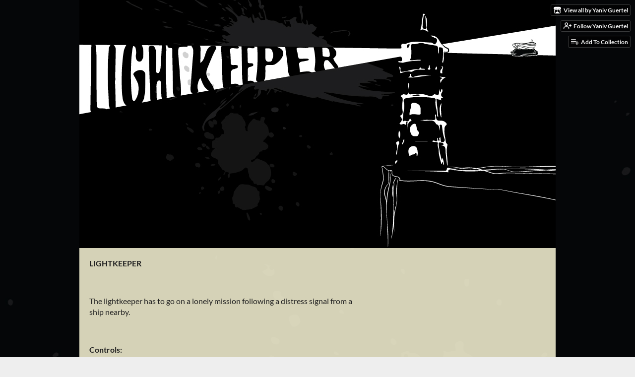

--- FILE ---
content_type: text/html
request_url: https://yanivg.itch.io/lightkeeper
body_size: 6679
content:
<!DOCTYPE HTML><html lang="en"><head><meta charset="UTF-8"/><meta content="#131010" name="theme-color"/><meta property="og:image" content="https://img.itch.zone/aW1nLzUwOTc3MzQuanBn/original/%2FNgwZp.jpg"/><link rel="icon" type="image/jpeg" href="https://img.itch.zone/aW1nLzUwOTc3MzQuanBn/32x32%23/zGAh2W.jpg"/><meta content="itch.io" property="og:site_name"/><meta content="4503599627724030" property="twitter:account_id"/><meta property="og:description" content="The lightkeeper has to go on a lonely mission following a distress signal from a ship nearby. GGJ 2021 submission."/><meta content="The lightkeeper has to go on a lonely mission following a distress signal from a ship nearby. GGJ 2021 submission." name="description"/><meta content="width=device-width, initial-scale=1" name="viewport"/><meta content="games/902551" name="itch:path"/><meta content="@itchio" name="twitter:site"/><meta content="Lightkeeper by Yaniv Guertel, Jesper HE, Kenjik, Niklas Pelle, And The Artist, kostaskatsinas15" name="twitter:title"/><meta content="The lightkeeper has to go on a lonely mission following a distress signal from a ship nearby. GGJ 2021 submission. Available for Windows" name="twitter:description"/><meta content="summary_large_image" name="twitter:card"/><meta property="twitter:image" content="https://img.itch.zone/aW1nLzUwOTc3MzQuanBn/508x254%23mb/Vz6Cao.jpg"/><meta property="twitter:creator" content="@yanivguertel"/><meta content="https://yanivg.itch.io/lightkeeper" name="twitter:url"/><script type="application/ld+json">{"@type":"BreadcrumbList","@context":"http:\/\/schema.org","itemListElement":[{"@type":"ListItem","position":1,"item":{"@id":"https:\/\/itch.io\/games","name":"Games"}},{"@type":"ListItem","position":2,"item":{"@id":"https:\/\/itch.io\/games\/genre-adventure","name":"Adventure"}},{"@type":"ListItem","position":3,"item":{"@id":"https:\/\/itch.io\/games\/free","name":"Free"}}]}</script><script type="application/ld+json">{"@type":"Product","name":"Lightkeeper","description":"The lightkeeper has to go on a lonely mission following a distress signal from a ship nearby. GGJ 2021 submission.","@context":"http:\/\/schema.org\/"}</script><title>Lightkeeper by Yaniv Guertel, Jesper HE, Kenjik, Niklas Pelle, And The Artist, kostaskatsinas15</title><meta name="csrf_token" value="WyJuY3RZIiwxNzY5MDQ3NDEwLCJMeTJwb0tDeHV0N0tOcG4iXQ==.kWYvtWV3lxLRtHBeGV/MoxUwk4w=" /><link href="https://static.itch.io/game.css?1769035976" rel="stylesheet"/><script type="text/javascript">window.itchio_translations_url = 'https://static.itch.io/translations';</script><script src="https://static.itch.io/lib.min.js?1769035976" type="text/javascript"></script><script src="https://static.itch.io/bundle.min.js?1769035976" type="text/javascript"></script><script src="https://static.itch.io/lib/jquery.maskMoney.js" type="text/javascript"></script><script id="lib_react_src" data-src="https://static.itch.io/react.min.js?1769035976"></script><script src="https://static.itch.io/game.min.js?1769035976" type="text/javascript"></script><script type="text/javascript">I.current_user = null;I.subdomain = true;</script><script type="text/javascript">if (!window.location.hostname.match(/localhost/)) {      window.dataLayer = window.dataLayer || [];
      function gtag(){dataLayer.push(arguments);}
      gtag('js', new Date());
      gtag('config', "G-36R7NPBMLS", {});
      (function(d, t, s, m) {
        s = d.createElement(t);
        s.src = "https:\/\/www.googletagmanager.com\/gtag\/js?id=G-36R7NPBMLS";
        s.async = 1;
        m = d.getElementsByTagName(t)[0];
        m.parentNode.insertBefore(s, m);
      })(document, "script");
      }</script><style id="game_theme" type="text/css">:root{--itchio_ui_bg: #2c2c2c;--itchio_ui_bg_dark: #262525}.wrapper{--itchio_font_family: Lato;--itchio_bg_color: #131010;--itchio_bg2_color: rgba(255, 252, 219, 0.83);--itchio_bg2_sub: #e6e3c2;--itchio_text_color: #222222;--itchio_link_color: #ff0202;--itchio_border_color: #f3ec99;--itchio_button_color: #ff0202;--itchio_button_fg_color: #ffffff;--itchio_button_shadow_color: #ff1c1c;background-color:#131010;/*! */ background-image: url(https://img.itch.zone/aW1nLzUwOTg0NDMuanBn/original/Qg5G4v.jpg);;background-repeat: repeat;background-position: 50% 0; /* */}.inner_column{color:#222222;font-family:Lato,Lato,LatoExtended,sans-serif;background-color:rgba(255, 252, 219, 0.83)}.inner_column ::selection{color:#ffffff;background:#ff0202}.inner_column ::-moz-selection{color:#ffffff;background:#ff0202}.inner_column h1,.inner_column h2,.inner_column h3,.inner_column h4,.inner_column h5,.inner_column h6{font-family:'Londrina Solid';font-weight:bold;color:inherit}.inner_column a,.inner_column .footer a{color:#ff0202}.inner_column .button,.inner_column .button:hover,.inner_column .button:active{background-color:#ff0202;color:#ffffff;text-shadow:0 1px 0px #ff1c1c}.inner_column hr{background-color:#f3ec99}.inner_column table{border-color:#f3ec99}.inner_column .redactor-box .redactor-toolbar li a{color:#ff0202}.inner_column .redactor-box .redactor-toolbar li a:hover,.inner_column .redactor-box .redactor-toolbar li a:active,.inner_column .redactor-box .redactor-toolbar li a.redactor-act{background-color:#ff0202 !important;color:#ffffff !important;text-shadow:0 1px 0px #ff1c1c !important}.inner_column .redactor-box .redactor-toolbar .re-button-tooltip{text-shadow:none}.game_frame{background:#e6e3c2;/*! */  /* */}.game_frame .embed_info{background-color:rgba(255, 252, 219, 0.85)}.game_loading .loader_bar .loader_bar_slider{background-color:#ff0202}.view_game_page .reward_row,.view_game_page .bundle_row{border-color:#e6e3c2 !important}.view_game_page .game_info_panel_widget{background:rgba(230, 227, 194, 0.83)}.view_game_page .star_value .star_fill{color:#ff0202}.view_game_page .rewards .quantity_input{background:rgba(253, 253, 252, 0.83);border-color:rgba(34, 34, 34, 0.5);color:#222222}.view_game_page .right_col{display:block}.game_devlog_page li .meta_row .post_likes{border-color:#e6e3c2}.game_devlog_post_page .post_like_button{box-shadow:inset 0 0 0 1px #f3ec99}.game_comments_widget .community_post .post_footer a,.game_comments_widget .community_post .post_footer .vote_btn,.game_comments_widget .community_post .post_header .post_date a,.game_comments_widget .community_post .post_header .edit_message{color:rgba(34, 34, 34, 0.5)}.game_comments_widget .community_post .reveal_full_post_btn{background:linear-gradient(to bottom, transparent, #fffcdb 50%, #fffcdb);color:#ff0202}.game_comments_widget .community_post .post_votes{border-color:rgba(34, 34, 34, 0.2)}.game_comments_widget .community_post .post_votes .vote_btn:hover{background:rgba(34, 34, 34, 0.05)}.game_comments_widget .community_post .post_footer .vote_btn{border-color:rgba(34, 34, 34, 0.5)}.game_comments_widget .community_post .post_footer .vote_btn span{color:inherit}.game_comments_widget .community_post .post_footer .vote_btn:hover,.game_comments_widget .community_post .post_footer .vote_btn.voted{background-color:#ff0202;color:#ffffff;text-shadow:0 1px 0px #ff1c1c;border-color:#ff0202}.game_comments_widget .form .redactor-box,.game_comments_widget .form .click_input,.game_comments_widget .form .forms_markdown_input_widget{border-color:rgba(34, 34, 34, 0.5);background:transparent}.game_comments_widget .form .redactor-layer,.game_comments_widget .form .redactor-toolbar,.game_comments_widget .form .click_input,.game_comments_widget .form .forms_markdown_input_widget{background:rgba(253, 253, 252, 0.83)}.game_comments_widget .form .forms_markdown_input_widget .markdown_toolbar button{color:inherit;opacity:0.6}.game_comments_widget .form .forms_markdown_input_widget .markdown_toolbar button:hover,.game_comments_widget .form .forms_markdown_input_widget .markdown_toolbar button:active{opacity:1;background-color:#ff0202 !important;color:#ffffff !important;text-shadow:0 1px 0px #ff1c1c !important}.game_comments_widget .form .forms_markdown_input_widget .markdown_toolbar,.game_comments_widget .form .forms_markdown_input_widget li{border-color:rgba(34, 34, 34, 0.5)}.game_comments_widget .form textarea{border-color:rgba(34, 34, 34, 0.5);background:rgba(253, 253, 252, 0.83);color:inherit}.game_comments_widget .form .redactor-toolbar{border-color:rgba(34, 34, 34, 0.5)}.game_comments_widget .hint{color:rgba(34, 34, 34, 0.5)}.game_community_preview_widget .community_topic_row .topic_tag{background-color:#e6e3c2}.footer .svgicon,.view_game_page .more_information_toggle .svgicon{fill:#222222 !important}
</style><link type="text/css" rel="stylesheet" href="https://fonts.googleapis.com/css?family=Londrina%20Solid%3A400%2C400italic%2C700%2C700italic"/></head><body class=" locale_en game_layout_widget layout_widget no_theme_toggle responsive" data-host="itch.io" data-page_name="view_game"><ul id="user_tools" class="user_tools hidden"><li><a class="action_btn view_more" href="https://yanivg.itch.io"><svg class="svgicon icon_itchio_new" viewBox="0 0 262.728 235.452" height="16" width="18" aria-hidden version="1.1" role="img"><path d="M31.99 1.365C21.287 7.72.2 31.945 0 38.298v10.516C0 62.144 12.46 73.86 23.773 73.86c13.584 0 24.902-11.258 24.903-24.62 0 13.362 10.93 24.62 24.515 24.62 13.586 0 24.165-11.258 24.165-24.62 0 13.362 11.622 24.62 25.207 24.62h.246c13.586 0 25.208-11.258 25.208-24.62 0 13.362 10.58 24.62 24.164 24.62 13.585 0 24.515-11.258 24.515-24.62 0 13.362 11.32 24.62 24.903 24.62 11.313 0 23.773-11.714 23.773-25.046V38.298c-.2-6.354-21.287-30.58-31.988-36.933C180.118.197 157.056-.005 122.685 0c-34.37.003-81.228.54-90.697 1.365zm65.194 66.217a28.025 28.025 0 0 1-4.78 6.155c-5.128 5.014-12.157 8.122-19.906 8.122a28.482 28.482 0 0 1-19.948-8.126c-1.858-1.82-3.27-3.766-4.563-6.032l-.006.004c-1.292 2.27-3.092 4.215-4.954 6.037a28.5 28.5 0 0 1-19.948 8.12c-.934 0-1.906-.258-2.692-.528-1.092 11.372-1.553 22.24-1.716 30.164l-.002.045c-.02 4.024-.04 7.333-.06 11.93.21 23.86-2.363 77.334 10.52 90.473 19.964 4.655 56.7 6.775 93.555 6.788h.006c36.854-.013 73.59-2.133 93.554-6.788 12.883-13.14 10.31-66.614 10.52-90.474-.022-4.596-.04-7.905-.06-11.93l-.003-.045c-.162-7.926-.623-18.793-1.715-30.165-.786.27-1.757.528-2.692.528a28.5 28.5 0 0 1-19.948-8.12c-1.862-1.822-3.662-3.766-4.955-6.037l-.006-.004c-1.294 2.266-2.705 4.213-4.563 6.032a28.48 28.48 0 0 1-19.947 8.125c-7.748 0-14.778-3.11-19.906-8.123a28.025 28.025 0 0 1-4.78-6.155 27.99 27.99 0 0 1-4.736 6.155 28.49 28.49 0 0 1-19.95 8.124c-.27 0-.54-.012-.81-.02h-.007c-.27.008-.54.02-.813.02a28.49 28.49 0 0 1-19.95-8.123 27.992 27.992 0 0 1-4.736-6.155zm-20.486 26.49l-.002.01h.015c8.113.017 15.32 0 24.25 9.746 7.028-.737 14.372-1.105 21.722-1.094h.006c7.35-.01 14.694.357 21.723 1.094 8.93-9.747 16.137-9.73 24.25-9.746h.014l-.002-.01c3.833 0 19.166 0 29.85 30.007L210 165.244c8.504 30.624-2.723 31.373-16.727 31.4-20.768-.773-32.267-15.855-32.267-30.935-11.496 1.884-24.907 2.826-38.318 2.827h-.006c-13.412 0-26.823-.943-38.318-2.827 0 15.08-11.5 30.162-32.267 30.935-14.004-.027-25.23-.775-16.726-31.4L46.85 124.08c10.684-30.007 26.017-30.007 29.85-30.007zm45.985 23.582v.006c-.02.02-21.863 20.08-25.79 27.215l14.304-.573v12.474c0 .584 5.74.346 11.486.08h.006c5.744.266 11.485.504 11.485-.08v-12.474l14.304.573c-3.928-7.135-25.79-27.215-25.79-27.215v-.006l-.003.002z"/></svg><span class="full_label">View all by Yaniv Guertel</span><span class="mobile_label">Creator</span></a></li><li><a class="follow_user_btn action_btn" data-register_action="follow_user" href="https://itch.io/login" data-unfollow_url="https://yanivg.itch.io/-/unfollow?source=game" data-follow_url="https://yanivg.itch.io/-/follow?source=game" data-user_id="3884466"><svg class="svgicon icon_user_plus on_follow" stroke="currentColor" stroke-width="2" version="1.1" stroke-linecap="round" viewBox="0 0 24 24" role="img" fill="none" width="18" height="18" stroke-linejoin="round" aria-hidden><path d="M16 21v-2a4 4 0 0 0-4-4H5a4 4 0 0 0-4 4v2"></path><circle cx="8.5" cy="7" r="4"></circle><line x1="20" y1="8" x2="20" y2="14"></line><line x1="23" y1="11" x2="17" y2="11"></line></svg><svg class="svgicon icon_user_check on_unfollow" stroke="currentColor" stroke-width="2" version="1.1" stroke-linecap="round" viewBox="0 0 24 24" role="img" fill="none" width="18" height="18" stroke-linejoin="round" aria-hidden><path d="M16 21v-2a4 4 0 0 0-4-4H5a4 4 0 0 0-4 4v2"></path><circle cx="8.5" cy="7" r="4"></circle><polyline points="17 11 19 13 23 9"></polyline></svg><span class="on_follow"><span class="full_label">Follow Yaniv Guertel</span><span class="mobile_label">Follow</span></span><span class="on_unfollow"><span class="full_label">Following Yaniv Guertel</span><span class="mobile_label">Following</span></span></a></li><li><a class="action_btn add_to_collection_btn" href="https://itch.io/login"><svg class="svgicon icon_collection_add2" stroke="currentColor" stroke-width="2" version="1.1" stroke-linecap="round" viewBox="0 0 24 24" role="img" fill="none" width="18" height="18" stroke-linejoin="round" aria-hidden><path d="M 1,6 H 14" /><path d="M 1,11 H 14" /><path d="m 1,16 h 9" /><path d="M 18,11 V 21" /><path d="M 13,16 H 23" /></svg><span class="full_label">Add To Collection</span><span class="mobile_label">Collection</span></a></li><li class="community_link"><a class="action_btn" href="https://yanivg.itch.io/lightkeeper#comments"><svg class="svgicon icon_comment" stroke="currentColor" stroke-width="2" version="1.1" stroke-linecap="round" viewBox="0 0 24 24" role="img" fill="none" width="18" height="18" stroke-linejoin="round" aria-hidden><path d="M21 15a2 2 0 0 1-2 2H7l-4 4V5a2 2 0 0 1 2-2h14a2 2 0 0 1 2 2z" /></svg>Comments</a></li></ul><script type="text/javascript">new I.GameUserTools('#user_tools')</script><div id="wrapper" class="main wrapper"><div id="inner_column" class="inner_column size_large family_lato"><div id="header" class="header align_center has_image"><img src="https://img.itch.zone/aW1nLzUwOTgwNDIuanBn/original/lU0tue.jpg" alt="Lightkeeper"/><h1 itemprop="name" class="game_title">Lightkeeper</h1></div><div id="view_game_6162470" class="view_game_page page_widget base_widget direct_download"><div class="header_buy_row"><p>A downloadable game for Windows</p><div class="direct_download_row"><button class="button direct_download_btn" type="button"><svg class="svgicon icon_download" stroke="currentColor" stroke-width="2" version="1.1" stroke-linecap="round" viewBox="0 0 24 24" role="img" fill="none" width="22" height="22" stroke-linejoin="round" aria-hidden><path d="M21 15v4a2 2 0 0 1-2 2H5a2 2 0 0 1-2-2v-4"></path><polyline points="7 10 12 15 17 10"></polyline><line x1="12" y1="15" x2="12" y2="3"></line></svg> Download</button></div></div><div class="columns"><div class="left_col column"><div class="formatted_description user_formatted"><p><strong>LIGHTKEEPER</strong></p>
<p><br></p>
<p>The lightkeeper has to go on a lonely mission following a distress signal from a ship nearby.&nbsp;</p>
<p><br></p>
<p><strong>Controls:</strong></p>
<p>Move - Keys/WASD</p>
<p>Replenish lantern - Space</p>
<p><br></p>
<p><strong>Credits:</strong></p>
<p>Jesper Haderup Eiholt - Audio &amp; Music</p>
<p>Yaniv Guertel - Programming &amp; UI</p>
<p>Andrew Johnson - Art &amp; Branding</p>
<p>Kostantinos Katsinas - Art &amp; Animation</p>
<p>Niklas Pelle Michelsen - Game &amp; Level Design</p>
<p>Kacper Lesniak - Programming &amp; Production</p>
<p><br></p>
<p>The game was developed as part of the <a href="https://globalgamejam.org/2021/games/lightkeeper-8" referrerpolicy="origin" rel="nofollow noopener">Global game jam 2021</a>, site -&nbsp;Copenhagen GGJam Bunker.<span></span><span></span></p></div><div class="more_information_toggle"><div class="toggle_row"><a class="toggle_info_btn" href="javascript:void(0)">More information<svg class="svgicon icon_down_tick" viewBox="0 0 37 20" height="6" width="12" aria-hidden version="1.1" role="img"><path d="m2.0858 0c-1.1535 0-2.0858 0.86469-2.0858 1.9331 0 0.5139 0.21354 1.0183 0.38704 1.1881l18.113 16.879 18.112-16.879c0.174-0.1696 0.388-0.674 0.388-1.1879 0-1.0684-0.932-1.9331-2.086-1.9331-0.577 0-1.111 0.23008-1.49 0.57992l-14.924 13.894-14.925-13.893c-0.3777-0.34998-0.9134-0.581-1.4902-0.581z"/></svg></a></div><div class="info_panel_wrapper"><div id="game_info_panel_23637" class="game_info_panel_widget base_widget"><table><tbody><tr><td>Status</td><td><a href="https://itch.io/games/released">Released</a></td></tr><tr><td>Platforms</td><td><a href="https://itch.io/games/platform-windows">Windows</a></td></tr><tr><td>Authors</td><td><a href="https://yanivg.itch.io">Yaniv Guertel</a>, <a href="https://jesper-he.itch.io">Jesper HE</a>, <a href="https://kenjik.itch.io">Kenjik</a>, <a href="https://nicolaum.itch.io">Niklas Pelle</a>, <a href="https://andrewjtheartist.itch.io">And The Artist</a>, <a href="https://kostaskatsinas15.itch.io">kostaskatsinas15</a></td></tr><tr><td>Genre</td><td><a href="https://itch.io/games/genre-adventure">Adventure</a></td></tr><tr><td>Tags</td><td><a href="https://itch.io/games/tag-2d">2D</a>, <a href="https://itch.io/games/tag-horror">Horror</a>, <a href="https://itch.io/games/tag-monsters">Monsters</a>, <a href="https://itch.io/games/tag-sailing">Sailing</a></td></tr></tbody></table></div></div></div><div class="uploads"><h2 id="download">Download</h2><div id="upload_list_8221011" class="upload_list_widget base_widget"><div class="upload"><a class="button download_btn" data-upload_id="3287404" href="javascript:void(0);">Download</a><div class="info_column"><div class="upload_name"><strong class="name" title="Lightkeeper.zip">Lightkeeper.zip</strong> <span class="file_size"><span>32 MB</span></span> <span class="download_platforms"><span class="icon icon-windows8" aria-hidden="true" title="Download for Windows"></span> </span></div></div></div></div></div><div class="download_instructions "><h2 id="instructions">Install instructions</h2><div class="formatted_description user_formatted"><p>Unzip the folder and open Lighthouse.exe</p>
<p><strong>Controls:</strong></p>
<p>Move - Keys/WASD</p>
<p>Replenish lantern - Space</p>
<p><br></p></div></div><div id="game_comments_7449832" class="game_comments_widget base_widget"><h2 id="comments">Leave a comment</h2><p class="form_placeholder"><a href="https://itch.io/login" data-register_action="comment">Log in with itch.io</a> to leave a comment.</p><div id="community_topic_posts_574683" class="community_topic_posts_widget base_widget"><div id="community_post_list_7326018" class="community_post_list_widget base_widget"><script id="vote_counts_tpl" type="text/template"><% if (up_score > 0) { %><span class="upvotes">(+{{up_score}})</span><% } %><% if (down_score > 0) { %><span class="downvotes">(-{{down_score}})</span><% } %></script></div></div></div></div><div class="right_col column"><div class="video_embed"><div class="video_embed_widget base_widget" id="video_embed_7916521" style="padding-bottom: 56.25%; position: relative;"><iframe src="//www.youtube.com/embed/WLgyKYuVpIg" style="position: absolute; width: 100%; height: 100%; left: 0; right: 0" frameborder="0" allowfullscreen></iframe></div></div><div class="screenshot_list"><a data-image_lightbox="true" href="https://img.itch.zone/aW1hZ2UvOTAyNTUxLzUwOTgzMzcucG5n/original/WFp4%2FJ.png" target="_blank"><img class="screenshot" data-screenshot_id="5098337" srcset="https://img.itch.zone/aW1hZ2UvOTAyNTUxLzUwOTgzMzcucG5n/347x500/DVrY1Q.png 1x, https://img.itch.zone/aW1hZ2UvOTAyNTUxLzUwOTgzMzcucG5n/794x1000/CsJAob.png 2x" src="https://img.itch.zone/aW1hZ2UvOTAyNTUxLzUwOTgzMzcucG5n/347x500/DVrY1Q.png"/></a><a data-image_lightbox="true" href="https://img.itch.zone/aW1hZ2UvOTAyNTUxLzUwOTgzMzgucG5n/original/qaYipA.png" target="_blank"><img class="screenshot" data-screenshot_id="5098338" srcset="https://img.itch.zone/aW1hZ2UvOTAyNTUxLzUwOTgzMzgucG5n/347x500/0HRP6T.png 1x, https://img.itch.zone/aW1hZ2UvOTAyNTUxLzUwOTgzMzgucG5n/794x1000/RXl9S8.png 2x" src="https://img.itch.zone/aW1hZ2UvOTAyNTUxLzUwOTgzMzgucG5n/347x500/0HRP6T.png"/></a><a data-image_lightbox="true" href="https://img.itch.zone/aW1hZ2UvOTAyNTUxLzUwOTgzMzkucG5n/original/A2KADC.png" target="_blank"><img class="screenshot" data-screenshot_id="5098339" srcset="https://img.itch.zone/aW1hZ2UvOTAyNTUxLzUwOTgzMzkucG5n/347x500/a7Knpu.png 1x, https://img.itch.zone/aW1hZ2UvOTAyNTUxLzUwOTgzMzkucG5n/794x1000/SjPiuh.png 2x" src="https://img.itch.zone/aW1hZ2UvOTAyNTUxLzUwOTgzMzkucG5n/347x500/a7Knpu.png"/></a><a data-image_lightbox="true" href="https://img.itch.zone/aW1hZ2UvOTAyNTUxLzUwOTgzNDAucG5n/original/cnA%2BpF.png" target="_blank"><img class="screenshot" data-screenshot_id="5098340" srcset="https://img.itch.zone/aW1hZ2UvOTAyNTUxLzUwOTgzNDAucG5n/347x500/R%2FLOPo.png 1x, https://img.itch.zone/aW1hZ2UvOTAyNTUxLzUwOTgzNDAucG5n/794x1000/rRds7n.png 2x" src="https://img.itch.zone/aW1hZ2UvOTAyNTUxLzUwOTgzNDAucG5n/347x500/R%2FLOPo.png"/></a></div></div></div></div><div id="view_game_footer" class="footer"><a class="icon_logo" href="https://itch.io/"><svg class="svgicon icon_itchio_new" viewBox="0 0 262.728 235.452" height="17" width="20" aria-hidden version="1.1" role="img"><path d="M31.99 1.365C21.287 7.72.2 31.945 0 38.298v10.516C0 62.144 12.46 73.86 23.773 73.86c13.584 0 24.902-11.258 24.903-24.62 0 13.362 10.93 24.62 24.515 24.62 13.586 0 24.165-11.258 24.165-24.62 0 13.362 11.622 24.62 25.207 24.62h.246c13.586 0 25.208-11.258 25.208-24.62 0 13.362 10.58 24.62 24.164 24.62 13.585 0 24.515-11.258 24.515-24.62 0 13.362 11.32 24.62 24.903 24.62 11.313 0 23.773-11.714 23.773-25.046V38.298c-.2-6.354-21.287-30.58-31.988-36.933C180.118.197 157.056-.005 122.685 0c-34.37.003-81.228.54-90.697 1.365zm65.194 66.217a28.025 28.025 0 0 1-4.78 6.155c-5.128 5.014-12.157 8.122-19.906 8.122a28.482 28.482 0 0 1-19.948-8.126c-1.858-1.82-3.27-3.766-4.563-6.032l-.006.004c-1.292 2.27-3.092 4.215-4.954 6.037a28.5 28.5 0 0 1-19.948 8.12c-.934 0-1.906-.258-2.692-.528-1.092 11.372-1.553 22.24-1.716 30.164l-.002.045c-.02 4.024-.04 7.333-.06 11.93.21 23.86-2.363 77.334 10.52 90.473 19.964 4.655 56.7 6.775 93.555 6.788h.006c36.854-.013 73.59-2.133 93.554-6.788 12.883-13.14 10.31-66.614 10.52-90.474-.022-4.596-.04-7.905-.06-11.93l-.003-.045c-.162-7.926-.623-18.793-1.715-30.165-.786.27-1.757.528-2.692.528a28.5 28.5 0 0 1-19.948-8.12c-1.862-1.822-3.662-3.766-4.955-6.037l-.006-.004c-1.294 2.266-2.705 4.213-4.563 6.032a28.48 28.48 0 0 1-19.947 8.125c-7.748 0-14.778-3.11-19.906-8.123a28.025 28.025 0 0 1-4.78-6.155 27.99 27.99 0 0 1-4.736 6.155 28.49 28.49 0 0 1-19.95 8.124c-.27 0-.54-.012-.81-.02h-.007c-.27.008-.54.02-.813.02a28.49 28.49 0 0 1-19.95-8.123 27.992 27.992 0 0 1-4.736-6.155zm-20.486 26.49l-.002.01h.015c8.113.017 15.32 0 24.25 9.746 7.028-.737 14.372-1.105 21.722-1.094h.006c7.35-.01 14.694.357 21.723 1.094 8.93-9.747 16.137-9.73 24.25-9.746h.014l-.002-.01c3.833 0 19.166 0 29.85 30.007L210 165.244c8.504 30.624-2.723 31.373-16.727 31.4-20.768-.773-32.267-15.855-32.267-30.935-11.496 1.884-24.907 2.826-38.318 2.827h-.006c-13.412 0-26.823-.943-38.318-2.827 0 15.08-11.5 30.162-32.267 30.935-14.004-.027-25.23-.775-16.726-31.4L46.85 124.08c10.684-30.007 26.017-30.007 29.85-30.007zm45.985 23.582v.006c-.02.02-21.863 20.08-25.79 27.215l14.304-.573v12.474c0 .584 5.74.346 11.486.08h.006c5.744.266 11.485.504 11.485-.08v-12.474l14.304.573c-3.928-7.135-25.79-27.215-25.79-27.215v-.006l-.003.002z"/></svg></a><a href="https://itch.io/">itch.io</a><span class="dot">·</span><a href="https://yanivg.itch.io">View all by Yaniv Guertel</a><span class="dot">·</span><a class="report_game_btn" data-lightbox_url="https://yanivg.itch.io/lightkeeper/report" href="javascript:void(0);">Report</a><span class="dot">·</span><a class="embed_game_btn" data-lightbox_url="https://yanivg.itch.io/lightkeeper/embed" href="javascript:void(0);">Embed</a><div class="breadcrumbs"><a href="https://itch.io/games">Games</a> › <a href="https://itch.io/games/genre-adventure">Adventure</a> › <a href="https://itch.io/games/free">Free</a></div></div></div></div><script type="text/javascript">I.setup_layout()</script><script id="loading_lightbox_tpl" type="text/template"><div class="lightbox loading_lightbox" aria-live="polite"><div class="loader_outer"><div class="loader_label">Loading</div><div class="loader_bar"><div class="loader_bar_slider"></div></div></div></div></script><script type="text/javascript">init_GameInfoPanel('#game_info_panel_23637', null);new I.CommunityViewTopic('#community_topic_posts_574683', {"report_url":"https:\/\/itch.io\/post\/:post_id\/report"});init_ViewGame('#view_game_6162470', {"generate_download_url":"https:\/\/yanivg.itch.io\/lightkeeper\/download_url","game":{"hit_url":"https:\/\/yanivg.itch.io\/lightkeeper\/rh\/eyJlIjoxNzY5MDQ3NDI1LCJpZCI6OTAyNTUxfQ%3d%3d%2e2zK1WcgssXsNAyydoUOiDKG%2f7ZE%3d","type":1,"type_name":"default","id":902551,"actual_price":0,"slug":"lightkeeper","min_price":0}});
I.setup_page();</script></body></html>